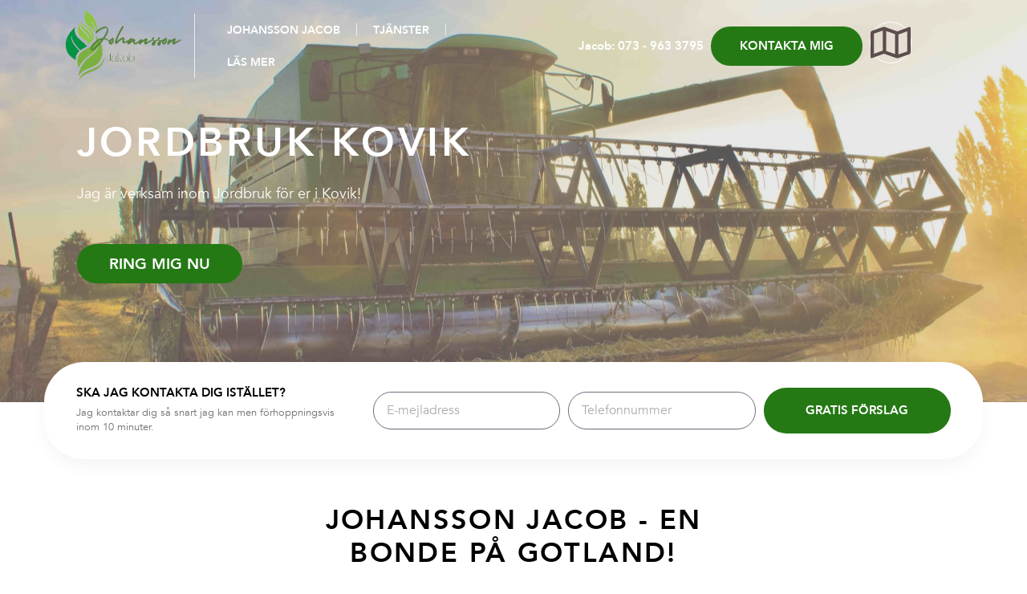

--- FILE ---
content_type: text/css; charset=utf-8
request_url: https://www.jordbruk-gotland.se/wp-content/uploads/elementor/css/post-7.css?ver=1768492387
body_size: 525
content:
.elementor-kit-7{--e-global-color-primary:#6EC1E4;--e-global-color-secondary:#54595F;--e-global-color-text:#7A7A7A;--e-global-color-accent:#61CE70;--e-global-color-d3be0ef:#F18EFC;--e-global-typography-primary-font-family:"Roboto";--e-global-typography-primary-font-weight:600;--e-global-typography-secondary-font-family:"Roboto Slab";--e-global-typography-secondary-font-weight:400;--e-global-typography-text-font-family:"Roboto";--e-global-typography-text-font-weight:400;--e-global-typography-accent-font-family:"Roboto";--e-global-typography-accent-font-weight:500;--e-global-typography-6c2daa3-font-family:"avenir";--e-global-typography-6c2daa3-font-size:15px;--e-global-typography-6c2daa3-font-weight:700;--e-global-typography-6c2daa3-line-height:27px;}.elementor-kit-7 e-page-transition{background-color:#FFBC7D;}.elementor-section.elementor-section-boxed > .elementor-container{max-width:1170px;}.e-con{--container-max-width:1170px;}.elementor-widget:not(:last-child){margin-block-end:20px;}.elementor-element{--widgets-spacing:20px 20px;--widgets-spacing-row:20px;--widgets-spacing-column:20px;}{}h1.entry-title{display:var(--page-title-display);}@media(max-width:1024px){.elementor-section.elementor-section-boxed > .elementor-container{max-width:1024px;}.e-con{--container-max-width:1024px;}}@media(max-width:767px){.elementor-section.elementor-section-boxed > .elementor-container{max-width:767px;}.e-con{--container-max-width:767px;}}/* Start Custom Fonts CSS */@font-face {
	font-family: 'avenir';
	font-style: normal;
	font-weight: 400;
	font-display: auto;
	src: url('https://www.jordbruk-gotland.se/wp-content/uploads/2024/01/Avenir-Book_74602a5bbb22.woff2') format('woff2');
}
@font-face {
	font-family: 'avenir';
	font-style: normal;
	font-weight: bold;
	font-display: auto;
	src: url('https://www.jordbruk-gotland.se/wp-content/uploads/2024/01/Avenir-Heavy_6d7165765fcb.woff2') format('woff2');
}
/* End Custom Fonts CSS */

--- FILE ---
content_type: text/css; charset=utf-8
request_url: https://www.jordbruk-gotland.se/wp-content/uploads/elementor/css/post-1354.css?ver=1768492387
body_size: 3693
content:
.elementor-1354 .elementor-element.elementor-element-6c59f38:not(.elementor-motion-effects-element-type-background), .elementor-1354 .elementor-element.elementor-element-6c59f38 > .elementor-motion-effects-container > .elementor-motion-effects-layer{background-image:url("https://www.jordbruk-gotland.se/wp-content/uploads/2024/07/jacob-maskin-1-1-scaled.jpg");background-position:center center;background-repeat:no-repeat;background-size:cover;}.elementor-1354 .elementor-element.elementor-element-6c59f38 > .elementor-background-overlay{background-color:#C9C9C9;opacity:0.43;transition:background 0.3s, border-radius 0.3s, opacity 0.3s;}.elementor-1354 .elementor-element.elementor-element-6c59f38 > .elementor-container{max-width:1109px;min-height:501px;}.elementor-1354 .elementor-element.elementor-element-6c59f38{transition:background 0.3s, border 0.3s, border-radius 0.3s, box-shadow 0.3s;}.elementor-widget-heading .elementor-heading-title{font-family:var( --e-global-typography-primary-font-family ), Sans-serif;font-weight:var( --e-global-typography-primary-font-weight );color:var( --e-global-color-primary );}.elementor-1354 .elementor-element.elementor-element-6f77f7f .elementor-heading-title{font-family:"avenir", Sans-serif;font-size:2.76rem;font-weight:900;text-transform:uppercase;line-height:1.2em;letter-spacing:0.07em;color:#FFFFFF;}.elementor-widget-text-editor{font-family:var( --e-global-typography-text-font-family ), Sans-serif;font-weight:var( --e-global-typography-text-font-weight );color:var( --e-global-color-text );}.elementor-widget-text-editor.elementor-drop-cap-view-stacked .elementor-drop-cap{background-color:var( --e-global-color-primary );}.elementor-widget-text-editor.elementor-drop-cap-view-framed .elementor-drop-cap, .elementor-widget-text-editor.elementor-drop-cap-view-default .elementor-drop-cap{color:var( --e-global-color-primary );border-color:var( --e-global-color-primary );}.elementor-1354 .elementor-element.elementor-element-a6dc877{font-family:"avenir", Sans-serif;font-weight:400;color:#FFFFFF;}.elementor-widget-button .elementor-button{background-color:var( --e-global-color-accent );font-family:var( --e-global-typography-accent-font-family ), Sans-serif;font-weight:var( --e-global-typography-accent-font-weight );}.elementor-1354 .elementor-element.elementor-element-849efb7 .elementor-button{background-color:#257915;font-family:"avenir", Sans-serif;font-size:19px;font-weight:700;line-height:27px;border-radius:50px 50px 50px 50px;padding:11px 40px 11px 40px;}.elementor-1354 .elementor-element.elementor-element-849efb7 .elementor-button:hover, .elementor-1354 .elementor-element.elementor-element-849efb7 .elementor-button:focus{background-color:#36A821;}.elementor-1354 .elementor-element.elementor-element-849efb7{width:auto;max-width:auto;align-self:center;}.elementor-1354 .elementor-element.elementor-element-9a5df1d{padding:0px 0px 41px 0px;}.elementor-1354 .elementor-element.elementor-element-4386a65 > .elementor-element-populated{padding:0px 0px 0px 0px;}.elementor-1354 .elementor-element.elementor-element-1e9f2e7 > .elementor-container > .elementor-column > .elementor-widget-wrap{align-content:center;align-items:center;}.elementor-1354 .elementor-element.elementor-element-1e9f2e7:not(.elementor-motion-effects-element-type-background), .elementor-1354 .elementor-element.elementor-element-1e9f2e7 > .elementor-motion-effects-container > .elementor-motion-effects-layer{background-color:#FFFFFF;}.elementor-1354 .elementor-element.elementor-element-1e9f2e7, .elementor-1354 .elementor-element.elementor-element-1e9f2e7 > .elementor-background-overlay{border-radius:50px 50px 50px 50px;}.elementor-1354 .elementor-element.elementor-element-1e9f2e7{box-shadow:0px 10px 20px 0px rgba(0, 0, 0, 0.0392156862745098);transition:background 0.3s, border 0.3s, border-radius 0.3s, box-shadow 0.3s;margin-top:-50px;margin-bottom:0px;padding:21px 30px 21px 30px;}.elementor-1354 .elementor-element.elementor-element-1e9f2e7 > .elementor-background-overlay{transition:background 0.3s, border-radius 0.3s, opacity 0.3s;}.elementor-widget-icon-box.elementor-view-stacked .elementor-icon{background-color:var( --e-global-color-primary );}.elementor-widget-icon-box.elementor-view-framed .elementor-icon, .elementor-widget-icon-box.elementor-view-default .elementor-icon{fill:var( --e-global-color-primary );color:var( --e-global-color-primary );border-color:var( --e-global-color-primary );}.elementor-widget-icon-box .elementor-icon-box-title, .elementor-widget-icon-box .elementor-icon-box-title a{font-family:var( --e-global-typography-primary-font-family ), Sans-serif;font-weight:var( --e-global-typography-primary-font-weight );}.elementor-widget-icon-box .elementor-icon-box-title{color:var( --e-global-color-primary );}.elementor-widget-icon-box:has(:hover) .elementor-icon-box-title,
					 .elementor-widget-icon-box:has(:focus) .elementor-icon-box-title{color:var( --e-global-color-primary );}.elementor-widget-icon-box .elementor-icon-box-description{font-family:var( --e-global-typography-text-font-family ), Sans-serif;font-weight:var( --e-global-typography-text-font-weight );color:var( --e-global-color-text );}.elementor-1354 .elementor-element.elementor-element-6ef3a4b .elementor-icon-box-wrapper{text-align:start;}.elementor-1354 .elementor-element.elementor-element-6ef3a4b .elementor-icon-box-title{margin-block-end:7.5px;color:#000000;}.elementor-1354 .elementor-element.elementor-element-6ef3a4b .elementor-icon-box-title, .elementor-1354 .elementor-element.elementor-element-6ef3a4b .elementor-icon-box-title a{font-family:"avenir", Sans-serif;font-size:15px;font-weight:900;text-transform:uppercase;line-height:15px;}.elementor-1354 .elementor-element.elementor-element-6ef3a4b .elementor-icon-box-description{font-family:"avenir", Sans-serif;font-size:13px;font-weight:400;line-height:18px;color:#737373;}.elementor-widget-form .elementor-field-group > label, .elementor-widget-form .elementor-field-subgroup label{color:var( --e-global-color-text );}.elementor-widget-form .elementor-field-group > label{font-family:var( --e-global-typography-text-font-family ), Sans-serif;font-weight:var( --e-global-typography-text-font-weight );}.elementor-widget-form .elementor-field-type-html{color:var( --e-global-color-text );font-family:var( --e-global-typography-text-font-family ), Sans-serif;font-weight:var( --e-global-typography-text-font-weight );}.elementor-widget-form .elementor-field-group .elementor-field{color:var( --e-global-color-text );}.elementor-widget-form .elementor-field-group .elementor-field, .elementor-widget-form .elementor-field-subgroup label{font-family:var( --e-global-typography-text-font-family ), Sans-serif;font-weight:var( --e-global-typography-text-font-weight );}.elementor-widget-form .elementor-button{font-family:var( --e-global-typography-accent-font-family ), Sans-serif;font-weight:var( --e-global-typography-accent-font-weight );}.elementor-widget-form .e-form__buttons__wrapper__button-next{background-color:var( --e-global-color-accent );}.elementor-widget-form .elementor-button[type="submit"]{background-color:var( --e-global-color-accent );}.elementor-widget-form .e-form__buttons__wrapper__button-previous{background-color:var( --e-global-color-accent );}.elementor-widget-form .elementor-message{font-family:var( --e-global-typography-text-font-family ), Sans-serif;font-weight:var( --e-global-typography-text-font-weight );}.elementor-widget-form .e-form__indicators__indicator, .elementor-widget-form .e-form__indicators__indicator__label{font-family:var( --e-global-typography-accent-font-family ), Sans-serif;font-weight:var( --e-global-typography-accent-font-weight );}.elementor-widget-form{--e-form-steps-indicator-inactive-primary-color:var( --e-global-color-text );--e-form-steps-indicator-active-primary-color:var( --e-global-color-accent );--e-form-steps-indicator-completed-primary-color:var( --e-global-color-accent );--e-form-steps-indicator-progress-color:var( --e-global-color-accent );--e-form-steps-indicator-progress-background-color:var( --e-global-color-text );--e-form-steps-indicator-progress-meter-color:var( --e-global-color-text );}.elementor-widget-form .e-form__indicators__indicator__progress__meter{font-family:var( --e-global-typography-accent-font-family ), Sans-serif;font-weight:var( --e-global-typography-accent-font-weight );}.elementor-1354 .elementor-element.elementor-element-288a992 .elementor-field-group{padding-right:calc( 10px/2 );padding-left:calc( 10px/2 );margin-bottom:10px;}.elementor-1354 .elementor-element.elementor-element-288a992 .elementor-form-fields-wrapper{margin-left:calc( -10px/2 );margin-right:calc( -10px/2 );margin-bottom:-10px;}.elementor-1354 .elementor-element.elementor-element-288a992 .elementor-field-group.recaptcha_v3-bottomleft, .elementor-1354 .elementor-element.elementor-element-288a992 .elementor-field-group.recaptcha_v3-bottomright{margin-bottom:0;}body.rtl .elementor-1354 .elementor-element.elementor-element-288a992 .elementor-labels-inline .elementor-field-group > label{padding-left:0px;}body:not(.rtl) .elementor-1354 .elementor-element.elementor-element-288a992 .elementor-labels-inline .elementor-field-group > label{padding-right:0px;}body .elementor-1354 .elementor-element.elementor-element-288a992 .elementor-labels-above .elementor-field-group > label{padding-bottom:0px;}.elementor-1354 .elementor-element.elementor-element-288a992 .elementor-field-type-html{padding-bottom:0px;}.elementor-1354 .elementor-element.elementor-element-288a992 .elementor-field-group .elementor-field{color:#737373;}.elementor-1354 .elementor-element.elementor-element-288a992 .elementor-field-group .elementor-field, .elementor-1354 .elementor-element.elementor-element-288a992 .elementor-field-subgroup label{font-family:"avenir", Sans-serif;font-size:16px;font-weight:400;line-height:29px;}.elementor-1354 .elementor-element.elementor-element-288a992 .elementor-field-group .elementor-field:not(.elementor-select-wrapper){background-color:#ffffff;border-radius:50px 50px 50px 50px;}.elementor-1354 .elementor-element.elementor-element-288a992 .elementor-field-group .elementor-select-wrapper select{background-color:#ffffff;border-radius:50px 50px 50px 50px;}.elementor-1354 .elementor-element.elementor-element-288a992 .elementor-button{font-family:var( --e-global-typography-6c2daa3-font-family ), Sans-serif;font-size:var( --e-global-typography-6c2daa3-font-size );font-weight:var( --e-global-typography-6c2daa3-font-weight );line-height:var( --e-global-typography-6c2daa3-line-height );border-radius:50px 50px 50px 50px;}.elementor-1354 .elementor-element.elementor-element-288a992 .e-form__buttons__wrapper__button-next{background-color:#257915;color:#ffffff;}.elementor-1354 .elementor-element.elementor-element-288a992 .elementor-button[type="submit"]{background-color:#257915;color:#ffffff;}.elementor-1354 .elementor-element.elementor-element-288a992 .elementor-button[type="submit"] svg *{fill:#ffffff;}.elementor-1354 .elementor-element.elementor-element-288a992 .e-form__buttons__wrapper__button-previous{color:#ffffff;}.elementor-1354 .elementor-element.elementor-element-288a992 .e-form__buttons__wrapper__button-next:hover{color:#ffffff;}.elementor-1354 .elementor-element.elementor-element-288a992 .elementor-button[type="submit"]:hover{color:#ffffff;}.elementor-1354 .elementor-element.elementor-element-288a992 .elementor-button[type="submit"]:hover svg *{fill:#ffffff;}.elementor-1354 .elementor-element.elementor-element-288a992 .e-form__buttons__wrapper__button-previous:hover{color:#ffffff;}.elementor-1354 .elementor-element.elementor-element-288a992{--e-form-steps-indicators-spacing:20px;--e-form-steps-indicator-padding:30px;--e-form-steps-indicator-inactive-secondary-color:#ffffff;--e-form-steps-indicator-active-secondary-color:#ffffff;--e-form-steps-indicator-completed-secondary-color:#ffffff;--e-form-steps-divider-width:1px;--e-form-steps-divider-gap:10px;}.elementor-1354 .elementor-element.elementor-element-af51dc7 > .elementor-container{max-width:615px;}.elementor-1354 .elementor-element.elementor-element-af51dc7{padding:45px 0px 0px 0px;}.elementor-1354 .elementor-element.elementor-element-903b81b{text-align:center;}.elementor-1354 .elementor-element.elementor-element-903b81b .elementor-heading-title{font-family:"avenir", Sans-serif;font-size:34px;font-weight:900;text-transform:uppercase;line-height:41px;letter-spacing:0.07em;color:#000000;}.elementor-widget-divider{--divider-color:var( --e-global-color-secondary );}.elementor-widget-divider .elementor-divider__text{color:var( --e-global-color-secondary );font-family:var( --e-global-typography-secondary-font-family ), Sans-serif;font-weight:var( --e-global-typography-secondary-font-weight );}.elementor-widget-divider.elementor-view-stacked .elementor-icon{background-color:var( --e-global-color-secondary );}.elementor-widget-divider.elementor-view-framed .elementor-icon, .elementor-widget-divider.elementor-view-default .elementor-icon{color:var( --e-global-color-secondary );border-color:var( --e-global-color-secondary );}.elementor-widget-divider.elementor-view-framed .elementor-icon, .elementor-widget-divider.elementor-view-default .elementor-icon svg{fill:var( --e-global-color-secondary );}.elementor-1354 .elementor-element.elementor-element-93c3f7a{--divider-border-style:solid;--divider-color:#257915;--divider-border-width:4px;}.elementor-1354 .elementor-element.elementor-element-93c3f7a .elementor-divider-separator{width:200px;margin:0 auto;margin-center:0;}.elementor-1354 .elementor-element.elementor-element-93c3f7a .elementor-divider{text-align:center;padding-block-start:15px;padding-block-end:15px;}.elementor-1354 .elementor-element.elementor-element-2269610{text-align:center;font-family:"avenir", Sans-serif;font-size:15px;font-weight:400;line-height:27px;color:#737373;}.elementor-1354 .elementor-element.elementor-element-36fa00a{--e-image-carousel-slides-to-show:3;}.elementor-1354 .elementor-element.elementor-element-36fa00a .elementor-swiper-button.elementor-swiper-button-prev, .elementor-1354 .elementor-element.elementor-element-36fa00a .elementor-swiper-button.elementor-swiper-button-next{font-size:21px;color:#257915;}.elementor-1354 .elementor-element.elementor-element-36fa00a .elementor-swiper-button.elementor-swiper-button-prev svg, .elementor-1354 .elementor-element.elementor-element-36fa00a .elementor-swiper-button.elementor-swiper-button-next svg{fill:#257915;}.elementor-1354 .elementor-element.elementor-element-36fa00a .swiper-pagination-bullet{width:12px;height:12px;background:#257915;}.elementor-1354 .elementor-element.elementor-element-36fa00a .swiper-pagination-bullet:not(.swiper-pagination-bullet-active){background:#DAD8D8;opacity:1;}.elementor-1354 .elementor-element.elementor-element-36fa00a .elementor-image-carousel-wrapper .elementor-image-carousel .swiper-slide-image{border-radius:50px 50px 50px 50px;}.elementor-1354 .elementor-element.elementor-element-36fa00a .elementor-image-carousel-caption{text-align:center;color:#000000;font-family:"avenir", Sans-serif;font-size:20px;font-weight:900;text-transform:uppercase;line-height:23px;letter-spacing:0.07em;}.elementor-1354 .elementor-element.elementor-element-5dbed4e > .elementor-element-populated{transition:background 0.3s, border 0.3s, border-radius 0.3s, box-shadow 0.3s;}.elementor-1354 .elementor-element.elementor-element-5dbed4e > .elementor-element-populated > .elementor-background-overlay{transition:background 0.3s, border-radius 0.3s, opacity 0.3s;}.elementor-widget-image .widget-image-caption{color:var( --e-global-color-text );font-family:var( --e-global-typography-text-font-family ), Sans-serif;font-weight:var( --e-global-typography-text-font-weight );}.elementor-1354 .elementor-element.elementor-element-aada358:not( .elementor-widget-image ) .elementor-widget-container, .elementor-1354 .elementor-element.elementor-element-aada358.elementor-widget-image .elementor-widget-container img{-webkit-mask-image:url( https://www.jordbruk-gotland.se/wp-content/uploads/2024/01/top_Bubble-removebg-preview.png );-webkit-mask-size:contain;-webkit-mask-position:center center;-webkit-mask-repeat:no-repeat;}.elementor-1354 .elementor-element.elementor-element-aada358 img{width:100%;height:446px;}.elementor-1354 .elementor-element.elementor-element-ef5ed2b > .elementor-element-populated{margin:8px 0px 0px 0px;--e-column-margin-right:0px;--e-column-margin-left:0px;}.elementor-1354 .elementor-element.elementor-element-de00611 .elementor-heading-title{font-family:"avenir", Sans-serif;font-size:27px;font-weight:900;text-transform:uppercase;line-height:32px;letter-spacing:0.07em;color:#000000;}.elementor-1354 .elementor-element.elementor-element-b706dec{--divider-border-style:solid;--divider-color:#257915;--divider-border-width:4px;}.elementor-1354 .elementor-element.elementor-element-b706dec .elementor-divider-separator{width:200px;}.elementor-1354 .elementor-element.elementor-element-b706dec .elementor-divider{padding-block-start:15px;padding-block-end:15px;}.elementor-1354 .elementor-element.elementor-element-7a1af29{font-family:"avenir", Sans-serif;font-size:15px;font-weight:400;line-height:27px;color:#737373;}.elementor-1354 .elementor-element.elementor-element-08372e5 .elementor-button{background-color:#257915;font-family:"avenir", Sans-serif;font-size:19px;font-weight:700;line-height:27px;border-radius:50px 50px 50px 50px;padding:11px 40px 11px 40px;}.elementor-1354 .elementor-element.elementor-element-08372e5 .elementor-button:hover, .elementor-1354 .elementor-element.elementor-element-08372e5 .elementor-button:focus{background-color:#36A821;}.elementor-1354 .elementor-element.elementor-element-08372e5{width:auto;max-width:auto;align-self:center;}.elementor-1354 .elementor-element.elementor-element-08372e5 > .elementor-widget-container{margin:-30px 0px 0px 0px;}.elementor-1354 .elementor-element.elementor-element-a9a1fb1:not(.elementor-motion-effects-element-type-background), .elementor-1354 .elementor-element.elementor-element-a9a1fb1 > .elementor-motion-effects-container > .elementor-motion-effects-layer{background-image:url("https://www.jordbruk-gotland.se/wp-content/uploads/2024/07/jacob-startbild-falt-1-1-scaled.jpg");background-position:center center;background-repeat:no-repeat;background-size:cover;}.elementor-1354 .elementor-element.elementor-element-a9a1fb1 > .elementor-background-overlay{background-color:transparent;background-image:linear-gradient(180deg, #2B8A19 0%, #123B0A 90%);opacity:0.8;transition:background 0.3s, border-radius 0.3s, opacity 0.3s;}.elementor-1354 .elementor-element.elementor-element-a9a1fb1{transition:background 0.3s, border 0.3s, border-radius 0.3s, box-shadow 0.3s;padding:150px 0px 150px 0px;}.elementor-1354 .elementor-element.elementor-element-a9a1fb1 > .elementor-shape-top .elementor-shape-fill{fill:#FFFFFF;}.elementor-1354 .elementor-element.elementor-element-a9a1fb1 > .elementor-shape-top svg{height:147px;transform:translateX(-50%) rotateY(180deg);}.elementor-1354 .elementor-element.elementor-element-a9a1fb1 > .elementor-shape-bottom .elementor-shape-fill{fill:#FFFFFF;}.elementor-1354 .elementor-element.elementor-element-a9a1fb1 > .elementor-shape-bottom svg{height:38px;transform:translateX(-50%) rotateY(180deg);}.elementor-1354 .elementor-element.elementor-element-c1d9276{text-align:center;}.elementor-1354 .elementor-element.elementor-element-c1d9276 .elementor-heading-title{font-family:"avenir", Sans-serif;font-size:35px;font-weight:900;text-transform:uppercase;line-height:41px;letter-spacing:0.07em;color:#FFFFFF;}.elementor-1354 .elementor-element.elementor-element-11c15db .elementor-button{background-color:#FFFFFF;font-family:"Montserrat", Sans-serif;font-size:26px;font-weight:700;text-transform:uppercase;line-height:39px;letter-spacing:2.9px;fill:#257915;color:#257915;border-style:solid;border-width:1px 1px 1px 1px;border-color:#FFFFFF;border-radius:50px 50px 50px 50px;padding:11px 40px 11px 40px;}.elementor-1354 .elementor-element.elementor-element-11c15db .elementor-button:hover, .elementor-1354 .elementor-element.elementor-element-11c15db .elementor-button:focus{background-color:#257915;color:#FFFFFF;}.elementor-1354 .elementor-element.elementor-element-11c15db .elementor-button:hover svg, .elementor-1354 .elementor-element.elementor-element-11c15db .elementor-button:focus svg{fill:#FFFFFF;}.elementor-1354 .elementor-element.elementor-element-b823f23{padding:50px 0px 50px 0px;}.elementor-1354 .elementor-element.elementor-element-f49915d > .elementor-element-populated{padding:0px 0px 0px 0px;}.elementor-1354 .elementor-element.elementor-element-6c0f043 .elementor-heading-title{font-family:"avenir", Sans-serif;font-size:27px;font-weight:900;text-transform:uppercase;line-height:32px;letter-spacing:0.07em;color:#000000;}.elementor-1354 .elementor-element.elementor-element-ce1b2fd{--divider-border-style:solid;--divider-color:#257915;--divider-border-width:4px;}.elementor-1354 .elementor-element.elementor-element-ce1b2fd .elementor-divider-separator{width:200px;}.elementor-1354 .elementor-element.elementor-element-ce1b2fd .elementor-divider{padding-block-start:15px;padding-block-end:15px;}.elementor-1354 .elementor-element.elementor-element-8f6f065{font-family:"avenir", Sans-serif;font-size:15px;font-weight:400;line-height:27px;color:#737373;}.elementor-1354 .elementor-element.elementor-element-fc2762b > .elementor-element-populated{transition:background 0.3s, border 0.3s, border-radius 0.3s, box-shadow 0.3s;}.elementor-1354 .elementor-element.elementor-element-fc2762b > .elementor-element-populated > .elementor-background-overlay{transition:background 0.3s, border-radius 0.3s, opacity 0.3s;}.elementor-1354 .elementor-element.elementor-element-3f78a9c:not( .elementor-widget-image ) .elementor-widget-container, .elementor-1354 .elementor-element.elementor-element-3f78a9c.elementor-widget-image .elementor-widget-container img{-webkit-mask-image:url( https://www.jordbruk-gotland.se/wp-content/uploads/2024/01/top_Bubble-removebg-preview.png );-webkit-mask-size:contain;-webkit-mask-position:center center;-webkit-mask-repeat:no-repeat;}.elementor-1354 .elementor-element.elementor-element-3f78a9c img{width:100%;height:395px;}.elementor-1354 .elementor-element.elementor-element-344ac7f{padding:50px 0px 0px 0px;}.elementor-1354 .elementor-element.elementor-element-1d3e3ec{--e-image-carousel-slides-to-show:2;}.elementor-1354 .elementor-element.elementor-element-1d3e3ec .elementor-swiper-button.elementor-swiper-button-prev, .elementor-1354 .elementor-element.elementor-element-1d3e3ec .elementor-swiper-button.elementor-swiper-button-next{font-size:10px;color:#FFFFFF;}.elementor-1354 .elementor-element.elementor-element-1d3e3ec .elementor-swiper-button.elementor-swiper-button-prev svg, .elementor-1354 .elementor-element.elementor-element-1d3e3ec .elementor-swiper-button.elementor-swiper-button-next svg{fill:#FFFFFF;}.elementor-1354 .elementor-element.elementor-element-1d3e3ec .elementor-image-carousel-wrapper .elementor-image-carousel .swiper-slide-image{border-radius:100px 100px 100px 100px;}.elementor-1354 .elementor-element.elementor-element-82f6524 > .elementor-element-populated{margin:0px 0px 0px 40px;--e-column-margin-right:0px;--e-column-margin-left:40px;}.elementor-1354 .elementor-element.elementor-element-4b871d5 .elementor-heading-title{font-family:"avenir", Sans-serif;font-size:27px;font-weight:900;text-transform:uppercase;line-height:32px;letter-spacing:0.07em;color:#000000;}.elementor-1354 .elementor-element.elementor-element-7876b7f{--divider-border-style:solid;--divider-color:#257915;--divider-border-width:4px;}.elementor-1354 .elementor-element.elementor-element-7876b7f .elementor-divider-separator{width:200px;}.elementor-1354 .elementor-element.elementor-element-7876b7f .elementor-divider{padding-block-start:15px;padding-block-end:15px;}.elementor-1354 .elementor-element.elementor-element-3902d20{font-family:"avenir", Sans-serif;font-size:15px;font-weight:400;line-height:27px;color:#737373;}.elementor-1354 .elementor-element.elementor-element-eabc78e .elementor-button{background-color:#257915;font-family:"avenir", Sans-serif;font-size:19px;font-weight:700;line-height:27px;border-radius:50px 50px 50px 50px;padding:11px 40px 11px 40px;}.elementor-1354 .elementor-element.elementor-element-eabc78e .elementor-button:hover, .elementor-1354 .elementor-element.elementor-element-eabc78e .elementor-button:focus{background-color:#36A821;}.elementor-1354 .elementor-element.elementor-element-eabc78e{width:auto;max-width:auto;align-self:center;}.elementor-1354 .elementor-element.elementor-element-eabc78e > .elementor-widget-container{margin:-26px 0px 0px 0px;}:root{--page-title-display:none;}@media(max-width:1024px){.elementor-1354 .elementor-element.elementor-element-6c59f38{padding:120px 20px 50px 20px;}.elementor-1354 .elementor-element.elementor-element-6f77f7f .elementor-heading-title{font-size:34px;}.elementor-1354 .elementor-element.elementor-element-849efb7{width:auto;max-width:auto;}.elementor-1354 .elementor-element.elementor-element-9a5df1d{padding:0px 20px 41px 20px;}.elementor-1354 .elementor-element.elementor-element-288a992 .elementor-button{font-size:var( --e-global-typography-6c2daa3-font-size );line-height:var( --e-global-typography-6c2daa3-line-height );}.elementor-1354 .elementor-element.elementor-element-af51dc7 > .elementor-container{max-width:700px;}.elementor-1354 .elementor-element.elementor-element-903b81b .elementor-heading-title{font-size:29px;line-height:34px;}.elementor-1354 .elementor-element.elementor-element-36fa00a{--e-image-carousel-slides-to-show:2;}.elementor-1354 .elementor-element.elementor-element-de00611 .elementor-heading-title{font-size:23px;line-height:28px;}.elementor-1354 .elementor-element.elementor-element-08372e5{width:auto;max-width:auto;}.elementor-1354 .elementor-element.elementor-element-a9a1fb1{padding:120px 20px 120px 20px;}.elementor-1354 .elementor-element.elementor-element-c1d9276 .elementor-heading-title{font-size:29px;line-height:34px;}.elementor-1354 .elementor-element.elementor-element-b823f23{padding:50px 20px 100px 20px;}.elementor-1354 .elementor-element.elementor-element-6c0f043 .elementor-heading-title{font-size:23px;line-height:28px;}.elementor-1354 .elementor-element.elementor-element-344ac7f{padding:50px 0px 0px 0px;}.elementor-1354 .elementor-element.elementor-element-1d3e3ec{--e-image-carousel-slides-to-show:2;}.elementor-1354 .elementor-element.elementor-element-82f6524 > .elementor-element-populated{margin:0px 0px 0px 0px;--e-column-margin-right:0px;--e-column-margin-left:0px;}.elementor-1354 .elementor-element.elementor-element-4b871d5 .elementor-heading-title{font-size:23px;line-height:28px;}.elementor-1354 .elementor-element.elementor-element-eabc78e{width:auto;max-width:auto;}}@media(max-width:767px){.elementor-1354 .elementor-element.elementor-element-6c59f38{margin-top:-16px;margin-bottom:-16px;padding:72px 10px 33px 10px;}.elementor-1354 .elementor-element.elementor-element-6f77f7f .elementor-heading-title{font-size:26px;line-height:32px;}.elementor-1354 .elementor-element.elementor-element-849efb7{width:100%;max-width:100%;}.elementor-1354 .elementor-element.elementor-element-9a5df1d{margin-top:0px;margin-bottom:0px;padding:0px 10px 41px 10px;}.elementor-1354 .elementor-element.elementor-element-1e9f2e7{padding:14px 14px 14px 14px;}.elementor-1354 .elementor-element.elementor-element-288a992 .elementor-button{font-size:var( --e-global-typography-6c2daa3-font-size );line-height:var( --e-global-typography-6c2daa3-line-height );}.elementor-1354 .elementor-element.elementor-element-903b81b .elementor-heading-title{font-size:24px;line-height:28px;}.elementor-1354 .elementor-element.elementor-element-36fa00a{--e-image-carousel-slides-to-show:1;}.elementor-1354 .elementor-element.elementor-element-36fa00a .elementor-image-carousel-caption{font-size:13px;line-height:21px;}.elementor-1354 .elementor-element.elementor-element-aada358 img{height:296px;}.elementor-1354 .elementor-element.elementor-element-ef5ed2b > .elementor-element-populated{margin:0px 0px 0px 0px;--e-column-margin-right:0px;--e-column-margin-left:0px;}.elementor-1354 .elementor-element.elementor-element-de00611 .elementor-heading-title{font-size:21px;line-height:25px;}.elementor-1354 .elementor-element.elementor-element-08372e5{width:100%;max-width:100%;}.elementor-1354 .elementor-element.elementor-element-a9a1fb1{padding:100px 10px 100px 10px;}.elementor-1354 .elementor-element.elementor-element-c1d9276 .elementor-heading-title{font-size:24px;line-height:28px;}.elementor-1354 .elementor-element.elementor-element-11c15db .elementor-button{font-size:23px;letter-spacing:2.3px;}.elementor-1354 .elementor-element.elementor-element-b823f23{padding:50px 10px 100px 10px;}.elementor-1354 .elementor-element.elementor-element-6c0f043 .elementor-heading-title{font-size:21px;line-height:25px;}.elementor-1354 .elementor-element.elementor-element-3f78a9c img{height:300px;}.elementor-1354 .elementor-element.elementor-element-1d3e3ec{--e-image-carousel-slides-to-show:1;}.elementor-1354 .elementor-element.elementor-element-4b871d5 .elementor-heading-title{font-size:21px;line-height:25px;}.elementor-1354 .elementor-element.elementor-element-eabc78e{width:100%;max-width:100%;}}@media(min-width:768px){.elementor-1354 .elementor-element.elementor-element-99fe780{width:75%;}.elementor-1354 .elementor-element.elementor-element-c1043a2{width:25%;}.elementor-1354 .elementor-element.elementor-element-90cc1aa{width:33.33333%;}.elementor-1354 .elementor-element.elementor-element-4f012f4{width:66.667%;}.elementor-1354 .elementor-element.elementor-element-0202e77{width:58.333%;}.elementor-1354 .elementor-element.elementor-element-82f6524{width:41.66667%;}}@media(max-width:1024px) and (min-width:768px){.elementor-1354 .elementor-element.elementor-element-99fe780{width:100%;}.elementor-1354 .elementor-element.elementor-element-c1043a2{width:100%;}.elementor-1354 .elementor-element.elementor-element-90cc1aa{width:100%;}.elementor-1354 .elementor-element.elementor-element-4f012f4{width:100%;}.elementor-1354 .elementor-element.elementor-element-5dbed4e{width:100%;}.elementor-1354 .elementor-element.elementor-element-ef5ed2b{width:100%;}.elementor-1354 .elementor-element.elementor-element-489eb91{width:100%;}.elementor-1354 .elementor-element.elementor-element-fc2762b{width:100%;}.elementor-1354 .elementor-element.elementor-element-0202e77{width:100%;}.elementor-1354 .elementor-element.elementor-element-82f6524{width:100%;}}/* Start custom CSS for image-carousel, class: .elementor-element-36fa00a *//* Set the image height */
.elementor-1354 .elementor-element.elementor-element-36fa00a .swiper-slide-inner img {
    height: 408px;
    object-fit: cover;
    object-position: center center;
}

/* Style the figcaption */
.elementor-1354 .elementor-element.elementor-element-36fa00a .swiper-slide-inner figcaption {
    position: relative;
    top: -60px; /* Adjust this value based on your preference */
    border-radius: 2.9rem;
    background-color: #FFF;
    margin: 0 2rem auto; /* Adjust margin as needed */
    padding: 2rem;
    box-shadow: 0px 10px 20px 0px #0000000a;
}

.elementor-1354 .elementor-element.elementor-element-36fa00a .elementor-swiper-button{
    background-color: #fafafa;
    padding: 10px 10px;
    border-radius: 50px;
}



@media (max-width: 552px){
    /* Style the figcaption */
.elementor-1354 .elementor-element.elementor-element-36fa00a .swiper-slide-inner figcaption {
    padding: 1rem;
    margin: 0 1.5rem auto; /*
}
}/* End custom CSS */
/* Start custom CSS for image-carousel, class: .elementor-element-1d3e3ec *//* Set the image height */
.elementor-1354 .elementor-element.elementor-element-1d3e3ec  img {
    height: 514px;
    width: 100%;
    object-fit: cover;
    object-position: center center;
}


.elementor-1354 .elementor-element.elementor-element-1d3e3ec .elementor-swiper-button{
    background-color: #F18EFC;
    padding: 10px 10px;
    border-radius: 50px;
}


@media (max-width: 552px){
.elementor-1354 .elementor-element.elementor-element-1d3e3ec .swiper-slide-inner img {
    height: 337px !important;
}
}/* End custom CSS */

--- FILE ---
content_type: text/css; charset=utf-8
request_url: https://www.jordbruk-gotland.se/wp-content/uploads/elementor/css/post-38.css?ver=1768492387
body_size: 2159
content:
.elementor-38 .elementor-element.elementor-element-a4523ce > .elementor-container{min-height:103.5px;}.elementor-38 .elementor-element.elementor-element-a4523ce{transition:background 0.3s, border 0.3s, border-radius 0.3s, box-shadow 0.3s;margin-top:0px;margin-bottom:-142px;z-index:99;}.elementor-38 .elementor-element.elementor-element-a4523ce > .elementor-background-overlay{transition:background 0.3s, border-radius 0.3s, opacity 0.3s;}.elementor-38 .elementor-element.elementor-element-289c246 > .elementor-element-populated{padding:0px 0px 0px 0px;}.elementor-widget-theme-site-logo .widget-image-caption{color:var( --e-global-color-text );font-family:var( --e-global-typography-text-font-family ), Sans-serif;font-weight:var( --e-global-typography-text-font-weight );}.elementor-38 .elementor-element.elementor-element-2387cb9{width:var( --container-widget-width, 30% );max-width:30%;--container-widget-width:30%;--container-widget-flex-grow:0;align-self:center;text-align:center;}.elementor-38 .elementor-element.elementor-element-2387cb9 img{width:150px;}.elementor-widget-nav-menu .elementor-nav-menu .elementor-item{font-family:var( --e-global-typography-primary-font-family ), Sans-serif;font-weight:var( --e-global-typography-primary-font-weight );}.elementor-widget-nav-menu .elementor-nav-menu--main .elementor-item{color:var( --e-global-color-text );fill:var( --e-global-color-text );}.elementor-widget-nav-menu .elementor-nav-menu--main .elementor-item:hover,
					.elementor-widget-nav-menu .elementor-nav-menu--main .elementor-item.elementor-item-active,
					.elementor-widget-nav-menu .elementor-nav-menu--main .elementor-item.highlighted,
					.elementor-widget-nav-menu .elementor-nav-menu--main .elementor-item:focus{color:var( --e-global-color-accent );fill:var( --e-global-color-accent );}.elementor-widget-nav-menu .elementor-nav-menu--main:not(.e--pointer-framed) .elementor-item:before,
					.elementor-widget-nav-menu .elementor-nav-menu--main:not(.e--pointer-framed) .elementor-item:after{background-color:var( --e-global-color-accent );}.elementor-widget-nav-menu .e--pointer-framed .elementor-item:before,
					.elementor-widget-nav-menu .e--pointer-framed .elementor-item:after{border-color:var( --e-global-color-accent );}.elementor-widget-nav-menu{--e-nav-menu-divider-color:var( --e-global-color-text );}.elementor-widget-nav-menu .elementor-nav-menu--dropdown .elementor-item, .elementor-widget-nav-menu .elementor-nav-menu--dropdown  .elementor-sub-item{font-family:var( --e-global-typography-accent-font-family ), Sans-serif;font-weight:var( --e-global-typography-accent-font-weight );}.elementor-38 .elementor-element.elementor-element-6ba482d{width:var( --container-widget-width, 70% );max-width:70%;--container-widget-width:70%;--container-widget-flex-grow:0;align-self:center;--e-nav-menu-divider-content:"";--e-nav-menu-divider-style:solid;--e-nav-menu-divider-width:1px;--e-nav-menu-divider-height:15.67px;--e-nav-menu-divider-color:#ECECEC;--e-nav-menu-horizontal-menu-item-margin:calc( 0px / 2 );}.elementor-38 .elementor-element.elementor-element-6ba482d > .elementor-widget-container{padding:0px 0px 0px 20px;border-style:solid;border-width:0px 0px 0px 1px;border-color:#ECECEC;}.elementor-38 .elementor-element.elementor-element-6ba482d .elementor-menu-toggle{margin:0 auto;}.elementor-38 .elementor-element.elementor-element-6ba482d .elementor-nav-menu .elementor-item{font-family:"avenir", Sans-serif;font-size:14px;font-weight:700;text-transform:uppercase;}.elementor-38 .elementor-element.elementor-element-6ba482d .elementor-nav-menu--main .elementor-item{color:#FFFFFF;fill:#FFFFFF;padding-left:20px;padding-right:20px;padding-top:10px;padding-bottom:10px;}.elementor-38 .elementor-element.elementor-element-6ba482d .elementor-nav-menu--main .elementor-item:hover,
					.elementor-38 .elementor-element.elementor-element-6ba482d .elementor-nav-menu--main .elementor-item.elementor-item-active,
					.elementor-38 .elementor-element.elementor-element-6ba482d .elementor-nav-menu--main .elementor-item.highlighted,
					.elementor-38 .elementor-element.elementor-element-6ba482d .elementor-nav-menu--main .elementor-item:focus{color:#FFFFFF;fill:#FFFFFF;}.elementor-38 .elementor-element.elementor-element-6ba482d .elementor-nav-menu--main:not(.e--pointer-framed) .elementor-item:before,
					.elementor-38 .elementor-element.elementor-element-6ba482d .elementor-nav-menu--main:not(.e--pointer-framed) .elementor-item:after{background-color:#FFFFFF;}.elementor-38 .elementor-element.elementor-element-6ba482d .e--pointer-framed .elementor-item:before,
					.elementor-38 .elementor-element.elementor-element-6ba482d .e--pointer-framed .elementor-item:after{border-color:#FFFFFF;}.elementor-38 .elementor-element.elementor-element-6ba482d .elementor-nav-menu--main:not(.elementor-nav-menu--layout-horizontal) .elementor-nav-menu > li:not(:last-child){margin-bottom:0px;}.elementor-38 .elementor-element.elementor-element-a3792b7 > .elementor-element-populated{padding:0px 0px 0px 0px;}.elementor-widget-lottie{--caption-color:var( --e-global-color-text );}.elementor-widget-lottie .e-lottie__caption{font-family:var( --e-global-typography-text-font-family ), Sans-serif;font-weight:var( --e-global-typography-text-font-weight );}.elementor-38 .elementor-element.elementor-element-6b6b05a{width:var( --container-widget-width, 10% );max-width:10%;--container-widget-width:10%;--container-widget-flex-grow:0;align-self:center;--lottie-container-width:100%;--lottie-container-max-width:100%;}.elementor-38 .elementor-element.elementor-element-6b6b05a > .elementor-widget-container{margin:0px 0px 0px 0px;padding:10px 0px 0px 0px;}.elementor-widget-icon-list .elementor-icon-list-item:not(:last-child):after{border-color:var( --e-global-color-text );}.elementor-widget-icon-list .elementor-icon-list-icon i{color:var( --e-global-color-primary );}.elementor-widget-icon-list .elementor-icon-list-icon svg{fill:var( --e-global-color-primary );}.elementor-widget-icon-list .elementor-icon-list-item > .elementor-icon-list-text, .elementor-widget-icon-list .elementor-icon-list-item > a{font-family:var( --e-global-typography-text-font-family ), Sans-serif;font-weight:var( --e-global-typography-text-font-weight );}.elementor-widget-icon-list .elementor-icon-list-text{color:var( --e-global-color-secondary );}.elementor-38 .elementor-element.elementor-element-5ec460a{width:initial;max-width:initial;align-self:center;--e-icon-list-icon-size:21px;--icon-vertical-offset:0px;}.elementor-38 .elementor-element.elementor-element-5ec460a > .elementor-widget-container{margin:10px 0px 10px 0px;}.elementor-38 .elementor-element.elementor-element-5ec460a .elementor-icon-list-icon i{color:#FFFFFF;transition:color 0.3s;}.elementor-38 .elementor-element.elementor-element-5ec460a .elementor-icon-list-icon svg{fill:#FFFFFF;transition:fill 0.3s;}.elementor-38 .elementor-element.elementor-element-5ec460a .elementor-icon-list-icon{padding-inline-end:0px;}.elementor-38 .elementor-element.elementor-element-5ec460a .elementor-icon-list-item > .elementor-icon-list-text, .elementor-38 .elementor-element.elementor-element-5ec460a .elementor-icon-list-item > a{font-family:"avenir", Sans-serif;font-size:15px;font-weight:700;}.elementor-38 .elementor-element.elementor-element-5ec460a .elementor-icon-list-text{color:#FFFFFF;transition:color 0.3s;}.elementor-widget-button .elementor-button{background-color:var( --e-global-color-accent );font-family:var( --e-global-typography-accent-font-family ), Sans-serif;font-weight:var( --e-global-typography-accent-font-weight );}.elementor-38 .elementor-element.elementor-element-bc53fef .elementor-button{background-color:#257915;font-family:"avenir", Sans-serif;font-size:15px;font-weight:700;line-height:27px;border-radius:50px 50px 50px 50px;padding:11px 36px 11px 36px;}.elementor-38 .elementor-element.elementor-element-bc53fef{width:var( --container-widget-width, 37% );max-width:37%;--container-widget-width:37%;--container-widget-flex-grow:0;align-self:center;}.elementor-38 .elementor-element.elementor-element-bc53fef > .elementor-widget-container{margin:0px 0px 0px 0px;padding:0px 0px 0px 0px;}.elementor-38 .elementor-element.elementor-element-ad4ebb7{--grid-template-columns:repeat(0, auto);width:var( --container-widget-width, 8% );max-width:8%;--container-widget-width:8%;--container-widget-flex-grow:0;align-self:center;--icon-size:22px;--grid-column-gap:5px;--grid-row-gap:0px;}.elementor-38 .elementor-element.elementor-element-ad4ebb7 .elementor-widget-container{text-align:center;}.elementor-38 .elementor-element.elementor-element-ad4ebb7 .elementor-social-icon{background-color:#FCF7F700;border-style:solid;border-width:1px 1px 1px 1px;border-color:#FFFFFF;}.elementor-38 .elementor-element.elementor-element-ad4ebb7 .elementor-social-icon i{color:#5D4E4E;}.elementor-38 .elementor-element.elementor-element-ad4ebb7 .elementor-social-icon svg{fill:#5D4E4E;}.elementor-38 .elementor-element.elementor-element-b3e801c .elementor-icon-list-icon i{color:#FFFFFF;transition:color 0.3s;}.elementor-38 .elementor-element.elementor-element-b3e801c .elementor-icon-list-icon svg{fill:#FFFFFF;transition:fill 0.3s;}.elementor-38 .elementor-element.elementor-element-b3e801c{--e-icon-list-icon-size:14px;--icon-vertical-offset:0px;}.elementor-38 .elementor-element.elementor-element-b3e801c .elementor-icon-list-item > .elementor-icon-list-text, .elementor-38 .elementor-element.elementor-element-b3e801c .elementor-icon-list-item > a{font-family:"Montserrat", Sans-serif;font-weight:400;}.elementor-38 .elementor-element.elementor-element-b3e801c .elementor-icon-list-text{color:#FFFFFF;transition:color 0.3s;}.elementor-theme-builder-content-area{height:400px;}.elementor-location-header:before, .elementor-location-footer:before{content:"";display:table;clear:both;}@media(max-width:1024px){.elementor-38 .elementor-element.elementor-element-a4523ce > .elementor-container{min-height:80px;}.elementor-38 .elementor-element.elementor-element-a4523ce{margin-top:0px;margin-bottom:-80px;}.elementor-38 .elementor-element.elementor-element-2387cb9{width:100%;max-width:100%;}.elementor-38 .elementor-element.elementor-element-2387cb9 img{width:130px;}.elementor-38 .elementor-element.elementor-element-6ba482d{width:100%;max-width:100%;}.elementor-38 .elementor-element.elementor-element-6ba482d > .elementor-widget-container{padding:0px 0px 0px 0px;}.elementor-bc-flex-widget .elementor-38 .elementor-element.elementor-element-a3792b7.elementor-column .elementor-widget-wrap{align-items:center;}.elementor-38 .elementor-element.elementor-element-a3792b7.elementor-column.elementor-element[data-element_type="column"] > .elementor-widget-wrap.elementor-element-populated{align-content:center;align-items:center;}.elementor-38 .elementor-element.elementor-element-a3792b7 > .elementor-element-populated{margin:0px 0px 0px 0px;--e-column-margin-right:0px;--e-column-margin-left:0px;}.elementor-38 .elementor-element.elementor-element-6b6b05a{width:var( --container-widget-width, 50px );max-width:50px;--container-widget-width:50px;--container-widget-flex-grow:0;}.elementor-38 .elementor-element.elementor-element-6b6b05a > .elementor-widget-container{padding:7px 0px 0px 0px;}.elementor-38 .elementor-element.elementor-element-5ec460a{width:100%;max-width:100%;}.elementor-38 .elementor-element.elementor-element-bc53fef{width:100%;max-width:100%;}.elementor-38 .elementor-element.elementor-element-ad4ebb7 .elementor-widget-container{text-align:center;}.elementor-38 .elementor-element.elementor-element-ad4ebb7{width:var( --container-widget-width, 15% );max-width:15%;--container-widget-width:15%;--container-widget-flex-grow:0;align-self:center;--icon-size:20px;}.elementor-38 .elementor-element.elementor-element-ad4ebb7 .elementor-social-icon{border-width:1px 1px 1px 1px;}.elementor-38 .elementor-element.elementor-element-ad4ebb7 .elementor-icon{border-radius:100px 100px 100px 100px;}.elementor-38 .elementor-element.elementor-element-b3e801c{width:var( --container-widget-width, 85% );max-width:85%;--container-widget-width:85%;--container-widget-flex-grow:0;align-self:center;--e-icon-list-icon-size:25px;}.elementor-38 .elementor-element.elementor-element-b3e801c .elementor-icon-list-items:not(.elementor-inline-items) .elementor-icon-list-item:not(:last-child){padding-block-end:calc(10px/2);}.elementor-38 .elementor-element.elementor-element-b3e801c .elementor-icon-list-items:not(.elementor-inline-items) .elementor-icon-list-item:not(:first-child){margin-block-start:calc(10px/2);}.elementor-38 .elementor-element.elementor-element-b3e801c .elementor-icon-list-items.elementor-inline-items .elementor-icon-list-item{margin-inline:calc(10px/2);}.elementor-38 .elementor-element.elementor-element-b3e801c .elementor-icon-list-items.elementor-inline-items{margin-inline:calc(-10px/2);}.elementor-38 .elementor-element.elementor-element-b3e801c .elementor-icon-list-items.elementor-inline-items .elementor-icon-list-item:after{inset-inline-end:calc(-10px/2);}}@media(max-width:767px){.elementor-38 .elementor-element.elementor-element-289c246{width:40%;}.elementor-38 .elementor-element.elementor-element-a3792b7{width:60%;}.elementor-38 .elementor-element.elementor-element-6b6b05a > .elementor-widget-container{padding:7px 0px 0px 0px;}.elementor-38 .elementor-element.elementor-element-6b6b05a{--container-widget-width:50px;--container-widget-flex-grow:0;width:var( --container-widget-width, 50px );max-width:50px;}.elementor-38 .elementor-element.elementor-element-ad4ebb7 .elementor-widget-container{text-align:center;}.elementor-38 .elementor-element.elementor-element-ad4ebb7{--container-widget-width:25%;--container-widget-flex-grow:0;width:var( --container-widget-width, 25% );max-width:25%;}.elementor-38 .elementor-element.elementor-element-b3e801c > .elementor-widget-container{margin:-44px 100px 0px 0px;}.elementor-38 .elementor-element.elementor-element-b3e801c{--container-widget-width:75%;--container-widget-flex-grow:0;width:var( --container-widget-width, 75% );max-width:75%;}.elementor-38 .elementor-element.elementor-element-b3e801c .elementor-icon-list-item > .elementor-icon-list-text, .elementor-38 .elementor-element.elementor-element-b3e801c .elementor-icon-list-item > a{font-size:12px;}}@media(min-width:768px){.elementor-38 .elementor-element.elementor-element-289c246{width:52.137%;}.elementor-38 .elementor-element.elementor-element-a3792b7{width:47.821%;}}/* Start custom CSS for column, class: .elementor-element-a3792b7 */.elementor-38 .elementor-element.elementor-element-a3792b7 .elementor-widget:not(:last-child) {
    margin-block-end: 0px;
}/* End custom CSS */
/* Start custom CSS for section, class: .elementor-element-a4523ce */.stickyheadersection {
transition: background-color .4s ease;
}

.elementor-sticky--effects.stickyheadersection {
background-color: #fff; /* Background color when sticky */
box-shadow: 0px 0px 10px 0px rgba(0, 0, 0, 0.29); /* remove if you don't want a box shadow on the sticky header */
}

.elementor-sticky--effects.stickyheadersection a {
color: #257915 !important; /* Change this to the color of the links when sticky is active */
}

.elementor-sticky--effects.stickyheadersection .elementor-icon-list-icon svg{
    fill: #257915 !important;
}

.elementor-sticky--effects.stickyheadersection .elementor-icon-list-text{
    color: #257915 !important;
}

.elementor-sticky--effects.stickyheadersection .elementor-button-text{
    color: #FFF !important;
}

.elementor-sticky--effects.stickyheadersection .elementor-social-icon{
    border-color: #257915 !important;
}

.elementor-sticky--effects.stickyheadersection .elementor-item:after {
    background-color: #257915 !important;
}

.elementor-sticky--effects.stickyheadersection .elementor-social-icon svg {
    fill: #257915 !important;
}/* End custom CSS */

--- FILE ---
content_type: text/css; charset=utf-8
request_url: https://www.jordbruk-gotland.se/wp-content/uploads/elementor/css/post-600.css?ver=1768492387
body_size: 2174
content:
.elementor-600 .elementor-element.elementor-element-34fb7854{border-style:solid;border-width:1px 0px 0px 0px;border-color:var( --e-global-color-astglobalcolor1 );transition:background 0.3s, border 0.3s, border-radius 0.3s, box-shadow 0.3s;}.elementor-600 .elementor-element.elementor-element-34fb7854:hover{border-style:solid;border-width:1px 0px 0px 0px;border-color:#02010100;}.elementor-600 .elementor-element.elementor-element-34fb7854:hover, .elementor-600 .elementor-element.elementor-element-34fb7854:hover > .elementor-background-overlay{border-radius:0px 0px 0px 0px;}.elementor-600 .elementor-element.elementor-element-34fb7854 > .elementor-background-overlay{transition:background 0.3s, border-radius 0.3s, opacity 0.3s;}.elementor-600 .elementor-element.elementor-element-661f232e > .elementor-element-populated{padding:0px 0px 0px 0px;}.elementor-600 .elementor-element.elementor-element-544dd323 iframe{height:470px;}.elementor-600 .elementor-element.elementor-element-30b00dd{z-index:1;}.elementor-600 .elementor-element.elementor-element-1eafc61 > .elementor-element-populated{padding:0px 0px 0px 0px;}.elementor-600 .elementor-element.elementor-element-1c1b5c6f:not(.elementor-motion-effects-element-type-background) > .elementor-widget-wrap, .elementor-600 .elementor-element.elementor-element-1c1b5c6f > .elementor-widget-wrap > .elementor-motion-effects-container > .elementor-motion-effects-layer{background-color:#FFFFFF;}.elementor-600 .elementor-element.elementor-element-1c1b5c6f > .elementor-element-populated, .elementor-600 .elementor-element.elementor-element-1c1b5c6f > .elementor-element-populated > .elementor-background-overlay, .elementor-600 .elementor-element.elementor-element-1c1b5c6f > .elementor-background-slideshow{border-radius:50px 50px 50px 50px;}.elementor-600 .elementor-element.elementor-element-1c1b5c6f > .elementor-element-populated{box-shadow:0px 10px 20px 0px rgba(0, 0, 0, 0.0392156862745098);transition:background 0.3s, border 0.3s, border-radius 0.3s, box-shadow 0.3s;margin:-300px 0px 0px 0px;--e-column-margin-right:0px;--e-column-margin-left:0px;padding:30px 30px 30px 30px;}.elementor-600 .elementor-element.elementor-element-1c1b5c6f > .elementor-element-populated > .elementor-background-overlay{transition:background 0.3s, border-radius 0.3s, opacity 0.3s;}.elementor-widget-heading .elementor-heading-title{font-family:var( --e-global-typography-primary-font-family ), Sans-serif;font-weight:var( --e-global-typography-primary-font-weight );color:var( --e-global-color-primary );}.elementor-600 .elementor-element.elementor-element-31da1b0b .elementor-heading-title{font-family:"avenir", Sans-serif;font-size:20px;font-weight:900;text-transform:uppercase;line-height:23px;letter-spacing:0.07em;color:#000000;}.elementor-widget-form .elementor-field-group > label, .elementor-widget-form .elementor-field-subgroup label{color:var( --e-global-color-text );}.elementor-widget-form .elementor-field-group > label{font-family:var( --e-global-typography-text-font-family ), Sans-serif;font-weight:var( --e-global-typography-text-font-weight );}.elementor-widget-form .elementor-field-type-html{color:var( --e-global-color-text );font-family:var( --e-global-typography-text-font-family ), Sans-serif;font-weight:var( --e-global-typography-text-font-weight );}.elementor-widget-form .elementor-field-group .elementor-field{color:var( --e-global-color-text );}.elementor-widget-form .elementor-field-group .elementor-field, .elementor-widget-form .elementor-field-subgroup label{font-family:var( --e-global-typography-text-font-family ), Sans-serif;font-weight:var( --e-global-typography-text-font-weight );}.elementor-widget-form .elementor-button{font-family:var( --e-global-typography-accent-font-family ), Sans-serif;font-weight:var( --e-global-typography-accent-font-weight );}.elementor-widget-form .e-form__buttons__wrapper__button-next{background-color:var( --e-global-color-accent );}.elementor-widget-form .elementor-button[type="submit"]{background-color:var( --e-global-color-accent );}.elementor-widget-form .e-form__buttons__wrapper__button-previous{background-color:var( --e-global-color-accent );}.elementor-widget-form .elementor-message{font-family:var( --e-global-typography-text-font-family ), Sans-serif;font-weight:var( --e-global-typography-text-font-weight );}.elementor-widget-form .e-form__indicators__indicator, .elementor-widget-form .e-form__indicators__indicator__label{font-family:var( --e-global-typography-accent-font-family ), Sans-serif;font-weight:var( --e-global-typography-accent-font-weight );}.elementor-widget-form{--e-form-steps-indicator-inactive-primary-color:var( --e-global-color-text );--e-form-steps-indicator-active-primary-color:var( --e-global-color-accent );--e-form-steps-indicator-completed-primary-color:var( --e-global-color-accent );--e-form-steps-indicator-progress-color:var( --e-global-color-accent );--e-form-steps-indicator-progress-background-color:var( --e-global-color-text );--e-form-steps-indicator-progress-meter-color:var( --e-global-color-text );}.elementor-widget-form .e-form__indicators__indicator__progress__meter{font-family:var( --e-global-typography-accent-font-family ), Sans-serif;font-weight:var( --e-global-typography-accent-font-weight );}.elementor-600 .elementor-element.elementor-element-7fa27b99 .elementor-field-group{padding-right:calc( 10px/2 );padding-left:calc( 10px/2 );margin-bottom:10px;}.elementor-600 .elementor-element.elementor-element-7fa27b99 .elementor-form-fields-wrapper{margin-left:calc( -10px/2 );margin-right:calc( -10px/2 );margin-bottom:-10px;}.elementor-600 .elementor-element.elementor-element-7fa27b99 .elementor-field-group.recaptcha_v3-bottomleft, .elementor-600 .elementor-element.elementor-element-7fa27b99 .elementor-field-group.recaptcha_v3-bottomright{margin-bottom:0;}body.rtl .elementor-600 .elementor-element.elementor-element-7fa27b99 .elementor-labels-inline .elementor-field-group > label{padding-left:0px;}body:not(.rtl) .elementor-600 .elementor-element.elementor-element-7fa27b99 .elementor-labels-inline .elementor-field-group > label{padding-right:0px;}body .elementor-600 .elementor-element.elementor-element-7fa27b99 .elementor-labels-above .elementor-field-group > label{padding-bottom:0px;}.elementor-600 .elementor-element.elementor-element-7fa27b99 .elementor-field-type-html{padding-bottom:0px;}.elementor-600 .elementor-element.elementor-element-7fa27b99 .elementor-field-group .elementor-field{color:#737373;}.elementor-600 .elementor-element.elementor-element-7fa27b99 .elementor-field-group .elementor-field, .elementor-600 .elementor-element.elementor-element-7fa27b99 .elementor-field-subgroup label{font-family:"avenir", Sans-serif;font-size:16px;font-weight:400;line-height:29px;}.elementor-600 .elementor-element.elementor-element-7fa27b99 .elementor-field-group .elementor-field:not(.elementor-select-wrapper){background-color:#FAFAFA;border-color:#FAFAFA;border-radius:30px 30px 30px 30px;}.elementor-600 .elementor-element.elementor-element-7fa27b99 .elementor-field-group .elementor-select-wrapper select{background-color:#FAFAFA;border-color:#FAFAFA;border-radius:30px 30px 30px 30px;}.elementor-600 .elementor-element.elementor-element-7fa27b99 .elementor-field-group .elementor-select-wrapper::before{color:#FAFAFA;}.elementor-600 .elementor-element.elementor-element-7fa27b99 .elementor-button{font-family:var( --e-global-typography-6c2daa3-font-family ), Sans-serif;font-size:var( --e-global-typography-6c2daa3-font-size );font-weight:var( --e-global-typography-6c2daa3-font-weight );line-height:var( --e-global-typography-6c2daa3-line-height );border-radius:50px 50px 50px 50px;}.elementor-600 .elementor-element.elementor-element-7fa27b99 .e-form__buttons__wrapper__button-next{background-color:#257915;color:#ffffff;}.elementor-600 .elementor-element.elementor-element-7fa27b99 .elementor-button[type="submit"]{background-color:#257915;color:#ffffff;}.elementor-600 .elementor-element.elementor-element-7fa27b99 .elementor-button[type="submit"] svg *{fill:#ffffff;}.elementor-600 .elementor-element.elementor-element-7fa27b99 .e-form__buttons__wrapper__button-previous{color:#ffffff;}.elementor-600 .elementor-element.elementor-element-7fa27b99 .e-form__buttons__wrapper__button-next:hover{color:#ffffff;}.elementor-600 .elementor-element.elementor-element-7fa27b99 .elementor-button[type="submit"]:hover{color:#ffffff;}.elementor-600 .elementor-element.elementor-element-7fa27b99 .elementor-button[type="submit"]:hover svg *{fill:#ffffff;}.elementor-600 .elementor-element.elementor-element-7fa27b99 .e-form__buttons__wrapper__button-previous:hover{color:#ffffff;}.elementor-600 .elementor-element.elementor-element-7fa27b99{--e-form-steps-indicators-spacing:20px;--e-form-steps-indicator-padding:30px;--e-form-steps-indicator-inactive-secondary-color:#ffffff;--e-form-steps-indicator-active-secondary-color:#ffffff;--e-form-steps-indicator-completed-secondary-color:#ffffff;--e-form-steps-divider-width:1px;--e-form-steps-divider-gap:10px;}.elementor-600 .elementor-element.elementor-element-e8a9c24:not(.elementor-motion-effects-element-type-background), .elementor-600 .elementor-element.elementor-element-e8a9c24 > .elementor-motion-effects-container > .elementor-motion-effects-layer{background-color:transparent;background-image:linear-gradient(90deg, #257915 0%, #15480B 100%);}.elementor-600 .elementor-element.elementor-element-e8a9c24{transition:background 0.3s, border 0.3s, border-radius 0.3s, box-shadow 0.3s;margin-top:-153px;margin-bottom:0px;padding:180px 0px 30px 0px;}.elementor-600 .elementor-element.elementor-element-e8a9c24 > .elementor-background-overlay{transition:background 0.3s, border-radius 0.3s, opacity 0.3s;}.elementor-600 .elementor-element.elementor-element-e8a9c24 > .elementor-shape-top .elementor-shape-fill{fill:#F3F3F3;}.elementor-600 .elementor-element.elementor-element-e8a9c24 > .elementor-shape-top svg{width:calc(100% + 1.3px);height:41px;}.elementor-600 .elementor-element.elementor-element-e8a9c24 > .elementor-shape-bottom .elementor-shape-fill{fill:#309E29;}.elementor-600 .elementor-element.elementor-element-e8a9c24 > .elementor-shape-bottom svg{height:134px;}.elementor-600 .elementor-element.elementor-element-4a757d8 > .elementor-element-populated{padding:0px 0px 0px 0px;}.elementor-600 .elementor-element.elementor-element-437961c{border-style:solid;border-width:0px 0px 1px 0px;border-color:#FFFFFF;padding:0px 0px 50px 0px;}.elementor-widget-icon-box.elementor-view-stacked .elementor-icon{background-color:var( --e-global-color-primary );}.elementor-widget-icon-box.elementor-view-framed .elementor-icon, .elementor-widget-icon-box.elementor-view-default .elementor-icon{fill:var( --e-global-color-primary );color:var( --e-global-color-primary );border-color:var( --e-global-color-primary );}.elementor-widget-icon-box .elementor-icon-box-title, .elementor-widget-icon-box .elementor-icon-box-title a{font-family:var( --e-global-typography-primary-font-family ), Sans-serif;font-weight:var( --e-global-typography-primary-font-weight );}.elementor-widget-icon-box .elementor-icon-box-title{color:var( --e-global-color-primary );}.elementor-widget-icon-box:has(:hover) .elementor-icon-box-title,
					 .elementor-widget-icon-box:has(:focus) .elementor-icon-box-title{color:var( --e-global-color-primary );}.elementor-widget-icon-box .elementor-icon-box-description{font-family:var( --e-global-typography-text-font-family ), Sans-serif;font-weight:var( --e-global-typography-text-font-weight );color:var( --e-global-color-text );}.elementor-600 .elementor-element.elementor-element-8ab00a7 .elementor-icon-box-wrapper{text-align:start;}.elementor-600 .elementor-element.elementor-element-8ab00a7 .elementor-icon-box-title{margin-block-end:7.5px;color:#FFFFFF;}.elementor-600 .elementor-element.elementor-element-8ab00a7 .elementor-icon-box-title, .elementor-600 .elementor-element.elementor-element-8ab00a7 .elementor-icon-box-title a{font-family:"avenir", Sans-serif;font-size:15px;font-weight:900;text-transform:uppercase;line-height:15px;}.elementor-600 .elementor-element.elementor-element-8ab00a7 .elementor-icon-box-description{font-family:"avenir", Sans-serif;font-size:13px;font-weight:400;line-height:18px;color:#FFFFFF;}.elementor-widget-icon-list .elementor-icon-list-item:not(:last-child):after{border-color:var( --e-global-color-text );}.elementor-widget-icon-list .elementor-icon-list-icon i{color:var( --e-global-color-primary );}.elementor-widget-icon-list .elementor-icon-list-icon svg{fill:var( --e-global-color-primary );}.elementor-widget-icon-list .elementor-icon-list-item > .elementor-icon-list-text, .elementor-widget-icon-list .elementor-icon-list-item > a{font-family:var( --e-global-typography-text-font-family ), Sans-serif;font-weight:var( --e-global-typography-text-font-weight );}.elementor-widget-icon-list .elementor-icon-list-text{color:var( --e-global-color-secondary );}.elementor-600 .elementor-element.elementor-element-79ec3a0 .elementor-icon-list-icon i{color:#FFFFFF;transition:color 0.3s;}.elementor-600 .elementor-element.elementor-element-79ec3a0 .elementor-icon-list-icon svg{fill:#FFFFFF;transition:fill 0.3s;}.elementor-600 .elementor-element.elementor-element-79ec3a0{--e-icon-list-icon-size:20px;--icon-vertical-offset:0px;}.elementor-600 .elementor-element.elementor-element-79ec3a0 .elementor-icon-list-item > .elementor-icon-list-text, .elementor-600 .elementor-element.elementor-element-79ec3a0 .elementor-icon-list-item > a{font-family:"avenir", Sans-serif;font-size:15px;font-weight:700;}.elementor-600 .elementor-element.elementor-element-79ec3a0 .elementor-icon-list-text{color:#FFFFFF;transition:color 0.3s;}.elementor-600 .elementor-element.elementor-element-841f80e{padding:30px 0px 0px 0px;}.elementor-widget-text-editor{font-family:var( --e-global-typography-text-font-family ), Sans-serif;font-weight:var( --e-global-typography-text-font-weight );color:var( --e-global-color-text );}.elementor-widget-text-editor.elementor-drop-cap-view-stacked .elementor-drop-cap{background-color:var( --e-global-color-primary );}.elementor-widget-text-editor.elementor-drop-cap-view-framed .elementor-drop-cap, .elementor-widget-text-editor.elementor-drop-cap-view-default .elementor-drop-cap{color:var( --e-global-color-primary );border-color:var( --e-global-color-primary );}.elementor-600 .elementor-element.elementor-element-0e7cd72{font-family:"avenir", Sans-serif;font-size:14px;font-weight:400;line-height:24px;color:#FAFAFA;}.elementor-600 .elementor-element.elementor-element-54d9f09{text-align:end;font-family:"avenir", Sans-serif;font-size:14px;font-weight:400;line-height:24px;color:#FAFAFA;}.elementor-theme-builder-content-area{height:400px;}.elementor-location-header:before, .elementor-location-footer:before{content:"";display:table;clear:both;}@media(max-width:1024px) and (min-width:768px){.elementor-600 .elementor-element.elementor-element-1eafc61{width:100%;}.elementor-600 .elementor-element.elementor-element-1c1b5c6f{width:100%;}.elementor-600 .elementor-element.elementor-element-1b03fdc{width:100%;}.elementor-600 .elementor-element.elementor-element-15feb20{width:100%;}}@media(max-width:1024px){.elementor-600 .elementor-element.elementor-element-544dd323 iframe{height:450px;}.elementor-600 .elementor-element.elementor-element-30b00dd{margin-top:0px;margin-bottom:0px;padding:0px 20px 0px 20px;}.elementor-600 .elementor-element.elementor-element-1c1b5c6f > .elementor-element-populated{margin:0px 0px 0px 0px;--e-column-margin-right:0px;--e-column-margin-left:0px;padding:28px 28px 28px 28px;}.elementor-600 .elementor-element.elementor-element-31da1b0b .elementor-heading-title{font-size:18px;line-height:22px;}.elementor-600 .elementor-element.elementor-element-7fa27b99 .elementor-button{font-size:var( --e-global-typography-6c2daa3-font-size );line-height:var( --e-global-typography-6c2daa3-line-height );}.elementor-600 .elementor-element.elementor-element-e8a9c24{padding:180px 20px 20px 20px;}.elementor-600 .elementor-element.elementor-element-841f80e{padding:20px 0px 0px 0px;}.elementor-600 .elementor-element.elementor-element-15feb20 > .elementor-element-populated{margin:-15px 0px 0px 0px;--e-column-margin-right:0px;--e-column-margin-left:0px;}.elementor-600 .elementor-element.elementor-element-54d9f09{text-align:start;}}@media(max-width:767px){.elementor-600 .elementor-element.elementor-element-30b00dd{padding:0px 10px 0px 10px;}.elementor-600 .elementor-element.elementor-element-1c1b5c6f > .elementor-element-populated{padding:20px 20px 20px 20px;}.elementor-600 .elementor-element.elementor-element-7fa27b99 .elementor-button{font-size:var( --e-global-typography-6c2daa3-font-size );line-height:var( --e-global-typography-6c2daa3-line-height );}.elementor-600 .elementor-element.elementor-element-e8a9c24{padding:180px 10px 20px 10px;}}/* Start custom CSS for text-editor, class: .elementor-element-0e7cd72 */.elementor-600 .elementor-element.elementor-element-0e7cd72 p{
    margin-bottom: 0px;
}

.elementor-600 .elementor-element.elementor-element-0e7cd72 a{
    color: #FAFAFA;
}/* End custom CSS */
/* Start custom CSS for text-editor, class: .elementor-element-54d9f09 */.elementor-600 .elementor-element.elementor-element-54d9f09 p{
    margin-bottom: 0px;
}/* End custom CSS */

--- FILE ---
content_type: text/css; charset=utf-8
request_url: https://www.jordbruk-gotland.se/wp-content/uploads/elementor/css/post-708.css?ver=1768492387
body_size: 612
content:
.elementor-widget-icon-list .elementor-icon-list-item:not(:last-child):after{border-color:var( --e-global-color-text );}.elementor-widget-icon-list .elementor-icon-list-icon i{color:var( --e-global-color-primary );}.elementor-widget-icon-list .elementor-icon-list-icon svg{fill:var( --e-global-color-primary );}.elementor-widget-icon-list .elementor-icon-list-item > .elementor-icon-list-text, .elementor-widget-icon-list .elementor-icon-list-item > a{font-family:var( --e-global-typography-text-font-family ), Sans-serif;font-weight:var( --e-global-typography-text-font-weight );}.elementor-widget-icon-list .elementor-icon-list-text{color:var( --e-global-color-secondary );}.elementor-708 .elementor-element.elementor-element-21813d39 > .elementor-widget-container{background-color:#FAFAFA;padding:11px 23px 11px 23px;border-radius:50px 50px 50px 50px;}.elementor-708 .elementor-element.elementor-element-21813d39 .elementor-icon-list-icon i{color:#000000;transition:color 0.3s;}.elementor-708 .elementor-element.elementor-element-21813d39 .elementor-icon-list-icon svg{fill:#000000;transition:fill 0.3s;}.elementor-708 .elementor-element.elementor-element-21813d39{--e-icon-list-icon-size:25px;--icon-vertical-offset:0px;}.elementor-708 .elementor-element.elementor-element-21813d39 .elementor-icon-list-item > .elementor-icon-list-text, .elementor-708 .elementor-element.elementor-element-21813d39 .elementor-icon-list-item > a{font-family:"avenir", Sans-serif;font-size:20px;font-weight:900;text-transform:uppercase;line-height:23px;}.elementor-708 .elementor-element.elementor-element-21813d39 .elementor-icon-list-text{transition:color 0.3s;}#elementor-popup-modal-708 .dialog-widget-content{animation-duration:0.4s;background-color:#FFFFFF;border-radius:15px 15px 15px 15px;box-shadow:0px 10px 19px 0px rgba(0, 0, 0, 0.0392156862745098);}#elementor-popup-modal-708{background-color:rgba(0,0,0,.8);justify-content:flex-end;align-items:center;pointer-events:all;}#elementor-popup-modal-708 .dialog-message{width:440px;height:100vh;align-items:flex-start;padding:10px 10px 20px 10px;}#elementor-popup-modal-708 .dialog-close-button{display:flex;top:5%;font-size:25px;}body:not(.rtl) #elementor-popup-modal-708 .dialog-close-button{right:7%;}body.rtl #elementor-popup-modal-708 .dialog-close-button{left:7%;}#elementor-popup-modal-708 .dialog-close-button i{color:#000000;}#elementor-popup-modal-708 .dialog-close-button svg{fill:#000000;}@media(max-width:767px){#elementor-popup-modal-708 .dialog-message{width:100vw;}#elementor-popup-modal-708 .dialog-widget-content{border-radius:0px 0px 0px 0px;}#elementor-popup-modal-708 .dialog-close-button{top:5%;}body:not(.rtl) #elementor-popup-modal-708 .dialog-close-button{right:4%;}body.rtl #elementor-popup-modal-708 .dialog-close-button{left:4%;}}/* Start custom CSS */#elementor-popup-modal-708{
    z-index: 2000;
}/* End custom CSS */